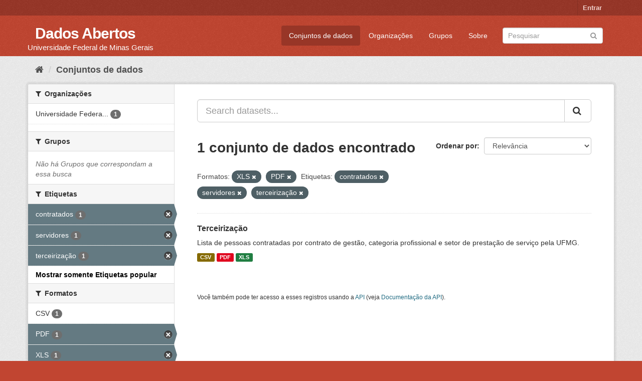

--- FILE ---
content_type: text/html; charset=utf-8
request_url: https://dados.ufmg.br/dataset/?res_format=XLS&res_format=PDF&_tags_limit=0&tags=contratados&tags=servidores&tags=terceiriza%C3%A7%C3%A3o
body_size: 28511
content:
<!DOCTYPE html>
<!--[if IE 9]> <html lang="pt_BR" class="ie9"> <![endif]-->
<!--[if gt IE 8]><!--> <html lang="pt_BR"> <!--<![endif]-->
  <head>
    <meta charset="utf-8" />
      <meta name="generator" content="ckan 2.9.2" />
      <meta name="viewport" content="width=device-width, initial-scale=1.0">
    <title>Conjunto de dados - Dados Abertos </title>

    
    <link rel="shortcut icon" href="/base/images/ckan.ico" />
    
      
      
      
      
    

    
      
      
    

    
    <link href="/webassets/base/eb9793eb_red.css" rel="stylesheet"/>
    
  </head>

  
  <body data-site-root="https://dados.ufmg.br/" data-locale-root="https://dados.ufmg.br/" >

    
    <div class="sr-only sr-only-focusable"><a href="#content">Pular para o conteúdo</a></div>
  

  
     
<div class="account-masthead">
  <div class="container">
     
    <nav class="account not-authed" aria-label="Account">
      <ul class="list-unstyled">
        
        <li><a href="/user/login">Entrar</a></li>
         
      </ul>
    </nav>
     
  </div>
</div>

<header class="navbar navbar-static-top masthead">
    
  <div class="container">
    <div class="navbar-right">
      <button data-target="#main-navigation-toggle" data-toggle="collapse" class="navbar-toggle collapsed" type="button" aria-label="expand or collapse" aria-expanded="false">
        <span class="sr-only">Toggle navigation</span>
        <span class="fa fa-bars"></span>
      </button>
    </div>
    <hgroup class="header-text-logo-tagline navbar-left">
       
      <h1>
        <a href="/">Dados Abertos </a>
      </h1>
      
      <h2>Universidade Federal de Minas Gerais</h2>  
    </hgroup>

    <div class="collapse navbar-collapse" id="main-navigation-toggle">
      
      <nav class="section navigation">
        <ul class="nav nav-pills">
            
		<li class="active"><a href="/dataset/">Conjuntos de dados</a></li><li><a href="/organization/">Organizações</a></li><li><a href="/group/">Grupos</a></li><li><a href="/about">Sobre</a></li>
	    
        </ul>
      </nav>
       
      <form class="section site-search simple-input" action="/dataset/" method="get">
        <div class="field">
          <label for="field-sitewide-search">Buscar conjunto de dados</label>
          <input id="field-sitewide-search" type="text" class="form-control" name="q" placeholder="Pesquisar" aria-label="Search datasets"/>
          <button class="btn-search" type="submit" aria-label="Submit"><i class="fa fa-search"></i></button>
        </div>
      </form>
      
    </div>
  </div>
</header>

  
    <div class="main">
      <div id="content" class="container">
        
          
            <div class="flash-messages">
              
                
              
            </div>
          

          
            <div class="toolbar" role="navigation" aria-label="Breadcrumb">
              
                
                  <ol class="breadcrumb">
                    
<!-- Snippet snippets/home_breadcrumb_item.html start -->

<li class="home"><a href="/" aria-label="Início"><i class="fa fa-home"></i><span> Início</span></a></li>
<!-- Snippet snippets/home_breadcrumb_item.html end -->

                    
  <li class="active"><a href="/dataset/">Conjuntos de dados</a></li>

                  </ol>
                
              
            </div>
          

          <div class="row wrapper">
            
            
            

            
              <aside class="secondary col-sm-3">
                
                
  <div class="filters">
    <div>
      
        
<!-- Snippet snippets/facet_list.html start -->


    
    
	
	    
	    
		<section class="module module-narrow module-shallow">
		    
			<h2 class="module-heading">
			    <i class="fa fa-filter"></i>
			    
			    Organizações
			</h2>
		    
		    
			
			    
				<nav aria-label="Organizações">
				    <ul class="list-unstyled nav nav-simple nav-facet">
					
					    
					    
					    
					    
					    <li class="nav-item">
						<a href="/dataset/?res_format=XLS&amp;res_format=PDF&amp;_tags_limit=0&amp;tags=contratados&amp;tags=servidores&amp;tags=terceiriza%C3%A7%C3%A3o&amp;organization=universidade-federal-de-minas-gerais" title="Universidade Federal de Minas Gerais - UFMG">
						    <span class="item-label">Universidade Federa...</span>
						    <span class="hidden separator"> - </span>
						    <span class="item-count badge">1</span>
						</a>
					    </li>
					
				    </ul>
				</nav>

				<p class="module-footer">
				    
					
				    
				</p>
			    
			
		    
		</section>
	    
	
    

<!-- Snippet snippets/facet_list.html end -->

      
        
<!-- Snippet snippets/facet_list.html start -->


    
    
	
	    
	    
		<section class="module module-narrow module-shallow">
		    
			<h2 class="module-heading">
			    <i class="fa fa-filter"></i>
			    
			    Grupos
			</h2>
		    
		    
			
			    
				<p class="module-content empty">Não há Grupos que correspondam a essa busca</p>
			    
			
		    
		</section>
	    
	
    

<!-- Snippet snippets/facet_list.html end -->

      
        
<!-- Snippet snippets/facet_list.html start -->


    
    
	
	    
	    
		<section class="module module-narrow module-shallow">
		    
			<h2 class="module-heading">
			    <i class="fa fa-filter"></i>
			    
			    Etiquetas
			</h2>
		    
		    
			
			    
				<nav aria-label="Etiquetas">
				    <ul class="list-unstyled nav nav-simple nav-facet">
					
					    
					    
					    
					    
					    <li class="nav-item active">
						<a href="/dataset/?res_format=XLS&amp;res_format=PDF&amp;_tags_limit=0&amp;tags=servidores&amp;tags=terceiriza%C3%A7%C3%A3o" title="">
						    <span class="item-label">contratados</span>
						    <span class="hidden separator"> - </span>
						    <span class="item-count badge">1</span>
						</a>
					    </li>
					
					    
					    
					    
					    
					    <li class="nav-item active">
						<a href="/dataset/?res_format=XLS&amp;res_format=PDF&amp;_tags_limit=0&amp;tags=contratados&amp;tags=terceiriza%C3%A7%C3%A3o" title="">
						    <span class="item-label">servidores</span>
						    <span class="hidden separator"> - </span>
						    <span class="item-count badge">1</span>
						</a>
					    </li>
					
					    
					    
					    
					    
					    <li class="nav-item active">
						<a href="/dataset/?res_format=XLS&amp;res_format=PDF&amp;_tags_limit=0&amp;tags=contratados&amp;tags=servidores" title="">
						    <span class="item-label">terceirização</span>
						    <span class="hidden separator"> - </span>
						    <span class="item-count badge">1</span>
						</a>
					    </li>
					
				    </ul>
				</nav>

				<p class="module-footer">
				    
					<a href="/dataset/?res_format=XLS&amp;res_format=PDF&amp;tags=contratados&amp;tags=servidores&amp;tags=terceiriza%C3%A7%C3%A3o" class="read-more">Mostrar somente Etiquetas popular</a>
				    
				</p>
			    
			
		    
		</section>
	    
	
    

<!-- Snippet snippets/facet_list.html end -->

      
        
<!-- Snippet snippets/facet_list.html start -->


    
    
	
	    
	    
		<section class="module module-narrow module-shallow">
		    
			<h2 class="module-heading">
			    <i class="fa fa-filter"></i>
			    
			    Formatos
			</h2>
		    
		    
			
			    
				<nav aria-label="Formatos">
				    <ul class="list-unstyled nav nav-simple nav-facet">
					
					    
					    
					    
					    
					    <li class="nav-item">
						<a href="/dataset/?res_format=XLS&amp;res_format=PDF&amp;_tags_limit=0&amp;tags=contratados&amp;tags=servidores&amp;tags=terceiriza%C3%A7%C3%A3o&amp;res_format=CSV" title="">
						    <span class="item-label">CSV</span>
						    <span class="hidden separator"> - </span>
						    <span class="item-count badge">1</span>
						</a>
					    </li>
					
					    
					    
					    
					    
					    <li class="nav-item active">
						<a href="/dataset/?res_format=XLS&amp;_tags_limit=0&amp;tags=contratados&amp;tags=servidores&amp;tags=terceiriza%C3%A7%C3%A3o" title="">
						    <span class="item-label">PDF</span>
						    <span class="hidden separator"> - </span>
						    <span class="item-count badge">1</span>
						</a>
					    </li>
					
					    
					    
					    
					    
					    <li class="nav-item active">
						<a href="/dataset/?res_format=PDF&amp;_tags_limit=0&amp;tags=contratados&amp;tags=servidores&amp;tags=terceiriza%C3%A7%C3%A3o" title="">
						    <span class="item-label">XLS</span>
						    <span class="hidden separator"> - </span>
						    <span class="item-count badge">1</span>
						</a>
					    </li>
					
				    </ul>
				</nav>

				<p class="module-footer">
				    
					
				    
				</p>
			    
			
		    
		</section>
	    
	
    

<!-- Snippet snippets/facet_list.html end -->

      
        
<!-- Snippet snippets/facet_list.html start -->


    
    
	
	    
	    
		<section class="module module-narrow module-shallow">
		    
			<h2 class="module-heading">
			    <i class="fa fa-filter"></i>
			    
			    Licenças
			</h2>
		    
		    
			
			    
				<p class="module-content empty">Não há Licenças que correspondam a essa busca</p>
			    
			
		    
		</section>
	    
	
    

<!-- Snippet snippets/facet_list.html end -->

      
    </div>
    <a class="close no-text hide-filters"><i class="fa fa-times-circle"></i><span class="text">close</span></a>
  </div>

              </aside>
            

            
              <div class="primary col-sm-9 col-xs-12" role="main">
                
                
  <section class="module">
    <div class="module-content">
      
        
      
      
        
        
        
<!-- Snippet snippets/search_form.html start -->








<form id="dataset-search-form" class="search-form" method="get" data-module="select-switch">

  
    <div class="input-group search-input-group">
      <input aria-label="Search datasets..." id="field-giant-search" type="text" class="form-control input-lg" name="q" value="" autocomplete="off" placeholder="Search datasets...">
      
      <span class="input-group-btn">
        <button class="btn btn-default btn-lg" type="submit" value="search" aria-label="Submit">
          <i class="fa fa-search"></i>
        </button>
      </span>
      
    </div>
  

  
    <span>
  
  

  
  
  
  <input type="hidden" name="res_format" value="XLS" />
  
  
  
  
  
  <input type="hidden" name="res_format" value="PDF" />
  
  
  
  
  
  <input type="hidden" name="tags" value="contratados" />
  
  
  
  
  
  <input type="hidden" name="tags" value="servidores" />
  
  
  
  
  
  <input type="hidden" name="tags" value="terceirização" />
  
  
  
  </span>
  

  
    
      <div class="form-select form-group control-order-by">
        <label for="field-order-by">Ordenar por</label>
        <select id="field-order-by" name="sort" class="form-control">
          
            
              <option value="score desc, metadata_modified desc" selected="selected">Relevância</option>
            
          
            
              <option value="title_string asc">Nome Crescente</option>
            
          
            
              <option value="title_string desc">Nome Descrescente</option>
            
          
            
              <option value="metadata_modified desc">Modificada pela última vez</option>
            
          
            
          
        </select>
        
        <button class="btn btn-default js-hide" type="submit">Ir</button>
        
      </div>
    
  

  
    
      <h1>
<!-- Snippet snippets/search_result_text.html start -->


  
  
  
  

1 conjunto de dados encontrado
<!-- Snippet snippets/search_result_text.html end -->
</h1>
    
  

  
    
      <p class="filter-list">
        
          
          <span class="facet">Formatos:</span>
          
            <span class="filtered pill">XLS
              <a href="/dataset/?res_format=PDF&amp;_tags_limit=0&amp;tags=contratados&amp;tags=servidores&amp;tags=terceiriza%C3%A7%C3%A3o" class="remove" title="Remover"><i class="fa fa-times"></i></a>
            </span>
          
            <span class="filtered pill">PDF
              <a href="/dataset/?res_format=XLS&amp;_tags_limit=0&amp;tags=contratados&amp;tags=servidores&amp;tags=terceiriza%C3%A7%C3%A3o" class="remove" title="Remover"><i class="fa fa-times"></i></a>
            </span>
          
        
          
          <span class="facet">Etiquetas:</span>
          
            <span class="filtered pill">contratados
              <a href="/dataset/?res_format=XLS&amp;res_format=PDF&amp;_tags_limit=0&amp;tags=servidores&amp;tags=terceiriza%C3%A7%C3%A3o" class="remove" title="Remover"><i class="fa fa-times"></i></a>
            </span>
          
            <span class="filtered pill">servidores
              <a href="/dataset/?res_format=XLS&amp;res_format=PDF&amp;_tags_limit=0&amp;tags=contratados&amp;tags=terceiriza%C3%A7%C3%A3o" class="remove" title="Remover"><i class="fa fa-times"></i></a>
            </span>
          
            <span class="filtered pill">terceirização
              <a href="/dataset/?res_format=XLS&amp;res_format=PDF&amp;_tags_limit=0&amp;tags=contratados&amp;tags=servidores" class="remove" title="Remover"><i class="fa fa-times"></i></a>
            </span>
          
        
      </p>
      <a class="show-filters btn btn-default">Filtrar Resultados</a>
    
  

</form>




<!-- Snippet snippets/search_form.html end -->

      
      
        
<!-- Snippet snippets/package_list.html start -->


  
    <ul class="dataset-list list-unstyled">
    	
	      
	        
<!-- Snippet snippets/package_item.html start -->







  <li class="dataset-item">
    
      <div class="dataset-content">
        
          <h2 class="dataset-heading">
            
              
            
            
		<a href="/dataset/terceirizacao">Terceirização</a>
            
            
              
              
            
          </h2>
        
        
          
        
        
          
            <div>Lista de pessoas contratadas por contrato de gestão, categoria profissional e setor de prestação de serviço pela UFMG. </div>
          
        
      </div>
      
        
          
            <ul class="dataset-resources list-unstyled">
              
                
                <li>
                  <a href="/dataset/terceirizacao" class="label label-default" data-format="csv">CSV</a>
                </li>
                
                <li>
                  <a href="/dataset/terceirizacao" class="label label-default" data-format="pdf">PDF</a>
                </li>
                
                <li>
                  <a href="/dataset/terceirizacao" class="label label-default" data-format="xls">XLS</a>
                </li>
                
              
            </ul>
          
        
      
    
  </li>

<!-- Snippet snippets/package_item.html end -->

	      
	    
    </ul>
  

<!-- Snippet snippets/package_list.html end -->

      
    </div>

    
      
    
  </section>

  
    <section class="module">
      <div class="module-content">
        
          <small>
            
            
            
           Você também pode ter acesso a esses registros usando a <a href="/api/3">API</a> (veja <a href="http://docs.ckan.org/en/2.9/api/">Documentação da API</a>). 
          </small>
        
      </div>
    </section>
  

              </div>
            
          </div>
        
      </div>
    </div>
  
    <footer class="site-footer">
  <div class="container">
    
    <div class="row">
      <div class="col-md-8 footer-links">
        
          <ul class="list-unstyled">
            
              <li><a href="/about">Sobre Dados Abertos </a></li>
            
          </ul>
          <ul class="list-unstyled">
            
              
              <li><a href="http://docs.ckan.org/en/2.9/api/">API do CKAN</a></li>
              <li><a href="http://www.ckan.org/">Associação CKAN</a></li>
              <li><a href="http://www.opendefinition.org/okd/"><img src="/base/images/od_80x15_blue.png" alt="Open Data"></a></li>
            
          </ul>
        
      </div>
      <div class="col-md-4 attribution">
        
          <p><strong>Impulsionado por</strong> <a class="hide-text ckan-footer-logo" href="http://ckan.org">CKAN</a></p>
        
        
          
<!-- Snippet snippets/language_selector.html start -->

<form class="form-inline form-select lang-select" action="/util/redirect" data-module="select-switch" method="POST">
  <label for="field-lang-select">Idioma</label>
  <select id="field-lang-select" name="url" data-module="autocomplete" data-module-dropdown-class="lang-dropdown" data-module-container-class="lang-container">
    
      <option value="/pt_BR/dataset/?res_format=XLS&amp;res_format=PDF&amp;_tags_limit=0&amp;tags=contratados&amp;tags=servidores&amp;tags=terceiriza%C3%A7%C3%A3o" selected="selected">
        português (Brasil)
      </option>
    
      <option value="/en/dataset/?res_format=XLS&amp;res_format=PDF&amp;_tags_limit=0&amp;tags=contratados&amp;tags=servidores&amp;tags=terceiriza%C3%A7%C3%A3o" >
        English
      </option>
    
      <option value="/ja/dataset/?res_format=XLS&amp;res_format=PDF&amp;_tags_limit=0&amp;tags=contratados&amp;tags=servidores&amp;tags=terceiriza%C3%A7%C3%A3o" >
        日本語
      </option>
    
      <option value="/it/dataset/?res_format=XLS&amp;res_format=PDF&amp;_tags_limit=0&amp;tags=contratados&amp;tags=servidores&amp;tags=terceiriza%C3%A7%C3%A3o" >
        italiano
      </option>
    
      <option value="/cs_CZ/dataset/?res_format=XLS&amp;res_format=PDF&amp;_tags_limit=0&amp;tags=contratados&amp;tags=servidores&amp;tags=terceiriza%C3%A7%C3%A3o" >
        čeština (Česko)
      </option>
    
      <option value="/ca/dataset/?res_format=XLS&amp;res_format=PDF&amp;_tags_limit=0&amp;tags=contratados&amp;tags=servidores&amp;tags=terceiriza%C3%A7%C3%A3o" >
        català
      </option>
    
      <option value="/es/dataset/?res_format=XLS&amp;res_format=PDF&amp;_tags_limit=0&amp;tags=contratados&amp;tags=servidores&amp;tags=terceiriza%C3%A7%C3%A3o" >
        español
      </option>
    
      <option value="/fr/dataset/?res_format=XLS&amp;res_format=PDF&amp;_tags_limit=0&amp;tags=contratados&amp;tags=servidores&amp;tags=terceiriza%C3%A7%C3%A3o" >
        français
      </option>
    
      <option value="/el/dataset/?res_format=XLS&amp;res_format=PDF&amp;_tags_limit=0&amp;tags=contratados&amp;tags=servidores&amp;tags=terceiriza%C3%A7%C3%A3o" >
        Ελληνικά
      </option>
    
      <option value="/sv/dataset/?res_format=XLS&amp;res_format=PDF&amp;_tags_limit=0&amp;tags=contratados&amp;tags=servidores&amp;tags=terceiriza%C3%A7%C3%A3o" >
        svenska
      </option>
    
      <option value="/sr/dataset/?res_format=XLS&amp;res_format=PDF&amp;_tags_limit=0&amp;tags=contratados&amp;tags=servidores&amp;tags=terceiriza%C3%A7%C3%A3o" >
        српски
      </option>
    
      <option value="/no/dataset/?res_format=XLS&amp;res_format=PDF&amp;_tags_limit=0&amp;tags=contratados&amp;tags=servidores&amp;tags=terceiriza%C3%A7%C3%A3o" >
        norsk bokmål (Norge)
      </option>
    
      <option value="/sk/dataset/?res_format=XLS&amp;res_format=PDF&amp;_tags_limit=0&amp;tags=contratados&amp;tags=servidores&amp;tags=terceiriza%C3%A7%C3%A3o" >
        slovenčina
      </option>
    
      <option value="/fi/dataset/?res_format=XLS&amp;res_format=PDF&amp;_tags_limit=0&amp;tags=contratados&amp;tags=servidores&amp;tags=terceiriza%C3%A7%C3%A3o" >
        suomi
      </option>
    
      <option value="/ru/dataset/?res_format=XLS&amp;res_format=PDF&amp;_tags_limit=0&amp;tags=contratados&amp;tags=servidores&amp;tags=terceiriza%C3%A7%C3%A3o" >
        русский
      </option>
    
      <option value="/de/dataset/?res_format=XLS&amp;res_format=PDF&amp;_tags_limit=0&amp;tags=contratados&amp;tags=servidores&amp;tags=terceiriza%C3%A7%C3%A3o" >
        Deutsch
      </option>
    
      <option value="/pl/dataset/?res_format=XLS&amp;res_format=PDF&amp;_tags_limit=0&amp;tags=contratados&amp;tags=servidores&amp;tags=terceiriza%C3%A7%C3%A3o" >
        polski
      </option>
    
      <option value="/nl/dataset/?res_format=XLS&amp;res_format=PDF&amp;_tags_limit=0&amp;tags=contratados&amp;tags=servidores&amp;tags=terceiriza%C3%A7%C3%A3o" >
        Nederlands
      </option>
    
      <option value="/bg/dataset/?res_format=XLS&amp;res_format=PDF&amp;_tags_limit=0&amp;tags=contratados&amp;tags=servidores&amp;tags=terceiriza%C3%A7%C3%A3o" >
        български
      </option>
    
      <option value="/ko_KR/dataset/?res_format=XLS&amp;res_format=PDF&amp;_tags_limit=0&amp;tags=contratados&amp;tags=servidores&amp;tags=terceiriza%C3%A7%C3%A3o" >
        한국어 (대한민국)
      </option>
    
      <option value="/hu/dataset/?res_format=XLS&amp;res_format=PDF&amp;_tags_limit=0&amp;tags=contratados&amp;tags=servidores&amp;tags=terceiriza%C3%A7%C3%A3o" >
        magyar
      </option>
    
      <option value="/sl/dataset/?res_format=XLS&amp;res_format=PDF&amp;_tags_limit=0&amp;tags=contratados&amp;tags=servidores&amp;tags=terceiriza%C3%A7%C3%A3o" >
        slovenščina
      </option>
    
      <option value="/lv/dataset/?res_format=XLS&amp;res_format=PDF&amp;_tags_limit=0&amp;tags=contratados&amp;tags=servidores&amp;tags=terceiriza%C3%A7%C3%A3o" >
        latviešu
      </option>
    
      <option value="/da_DK/dataset/?res_format=XLS&amp;res_format=PDF&amp;_tags_limit=0&amp;tags=contratados&amp;tags=servidores&amp;tags=terceiriza%C3%A7%C3%A3o" >
        dansk (Danmark)
      </option>
    
      <option value="/km/dataset/?res_format=XLS&amp;res_format=PDF&amp;_tags_limit=0&amp;tags=contratados&amp;tags=servidores&amp;tags=terceiriza%C3%A7%C3%A3o" >
        ខ្មែរ
      </option>
    
      <option value="/vi/dataset/?res_format=XLS&amp;res_format=PDF&amp;_tags_limit=0&amp;tags=contratados&amp;tags=servidores&amp;tags=terceiriza%C3%A7%C3%A3o" >
        Tiếng Việt
      </option>
    
      <option value="/mn_MN/dataset/?res_format=XLS&amp;res_format=PDF&amp;_tags_limit=0&amp;tags=contratados&amp;tags=servidores&amp;tags=terceiriza%C3%A7%C3%A3o" >
        монгол (Монгол)
      </option>
    
      <option value="/lt/dataset/?res_format=XLS&amp;res_format=PDF&amp;_tags_limit=0&amp;tags=contratados&amp;tags=servidores&amp;tags=terceiriza%C3%A7%C3%A3o" >
        lietuvių
      </option>
    
      <option value="/ar/dataset/?res_format=XLS&amp;res_format=PDF&amp;_tags_limit=0&amp;tags=contratados&amp;tags=servidores&amp;tags=terceiriza%C3%A7%C3%A3o" >
        العربية
      </option>
    
      <option value="/pt_PT/dataset/?res_format=XLS&amp;res_format=PDF&amp;_tags_limit=0&amp;tags=contratados&amp;tags=servidores&amp;tags=terceiriza%C3%A7%C3%A3o" >
        português (Portugal)
      </option>
    
      <option value="/en_AU/dataset/?res_format=XLS&amp;res_format=PDF&amp;_tags_limit=0&amp;tags=contratados&amp;tags=servidores&amp;tags=terceiriza%C3%A7%C3%A3o" >
        English (Australia)
      </option>
    
      <option value="/am/dataset/?res_format=XLS&amp;res_format=PDF&amp;_tags_limit=0&amp;tags=contratados&amp;tags=servidores&amp;tags=terceiriza%C3%A7%C3%A3o" >
        አማርኛ
      </option>
    
      <option value="/hr/dataset/?res_format=XLS&amp;res_format=PDF&amp;_tags_limit=0&amp;tags=contratados&amp;tags=servidores&amp;tags=terceiriza%C3%A7%C3%A3o" >
        hrvatski
      </option>
    
      <option value="/uk/dataset/?res_format=XLS&amp;res_format=PDF&amp;_tags_limit=0&amp;tags=contratados&amp;tags=servidores&amp;tags=terceiriza%C3%A7%C3%A3o" >
        українська
      </option>
    
      <option value="/fa_IR/dataset/?res_format=XLS&amp;res_format=PDF&amp;_tags_limit=0&amp;tags=contratados&amp;tags=servidores&amp;tags=terceiriza%C3%A7%C3%A3o" >
        فارسی (ایران)
      </option>
    
      <option value="/uk_UA/dataset/?res_format=XLS&amp;res_format=PDF&amp;_tags_limit=0&amp;tags=contratados&amp;tags=servidores&amp;tags=terceiriza%C3%A7%C3%A3o" >
        українська (Україна)
      </option>
    
      <option value="/sq/dataset/?res_format=XLS&amp;res_format=PDF&amp;_tags_limit=0&amp;tags=contratados&amp;tags=servidores&amp;tags=terceiriza%C3%A7%C3%A3o" >
        shqip
      </option>
    
      <option value="/eu/dataset/?res_format=XLS&amp;res_format=PDF&amp;_tags_limit=0&amp;tags=contratados&amp;tags=servidores&amp;tags=terceiriza%C3%A7%C3%A3o" >
        euskara
      </option>
    
      <option value="/mk/dataset/?res_format=XLS&amp;res_format=PDF&amp;_tags_limit=0&amp;tags=contratados&amp;tags=servidores&amp;tags=terceiriza%C3%A7%C3%A3o" >
        македонски
      </option>
    
      <option value="/es_AR/dataset/?res_format=XLS&amp;res_format=PDF&amp;_tags_limit=0&amp;tags=contratados&amp;tags=servidores&amp;tags=terceiriza%C3%A7%C3%A3o" >
        español (Argentina)
      </option>
    
      <option value="/zh_TW/dataset/?res_format=XLS&amp;res_format=PDF&amp;_tags_limit=0&amp;tags=contratados&amp;tags=servidores&amp;tags=terceiriza%C3%A7%C3%A3o" >
        中文 (繁體, 台灣)
      </option>
    
      <option value="/tl/dataset/?res_format=XLS&amp;res_format=PDF&amp;_tags_limit=0&amp;tags=contratados&amp;tags=servidores&amp;tags=terceiriza%C3%A7%C3%A3o" >
        Filipino (Pilipinas)
      </option>
    
      <option value="/sr_Latn/dataset/?res_format=XLS&amp;res_format=PDF&amp;_tags_limit=0&amp;tags=contratados&amp;tags=servidores&amp;tags=terceiriza%C3%A7%C3%A3o" >
        srpski (latinica)
      </option>
    
      <option value="/he/dataset/?res_format=XLS&amp;res_format=PDF&amp;_tags_limit=0&amp;tags=contratados&amp;tags=servidores&amp;tags=terceiriza%C3%A7%C3%A3o" >
        עברית
      </option>
    
      <option value="/id/dataset/?res_format=XLS&amp;res_format=PDF&amp;_tags_limit=0&amp;tags=contratados&amp;tags=servidores&amp;tags=terceiriza%C3%A7%C3%A3o" >
        Indonesia
      </option>
    
      <option value="/gl/dataset/?res_format=XLS&amp;res_format=PDF&amp;_tags_limit=0&amp;tags=contratados&amp;tags=servidores&amp;tags=terceiriza%C3%A7%C3%A3o" >
        galego
      </option>
    
      <option value="/ro/dataset/?res_format=XLS&amp;res_format=PDF&amp;_tags_limit=0&amp;tags=contratados&amp;tags=servidores&amp;tags=terceiriza%C3%A7%C3%A3o" >
        română
      </option>
    
      <option value="/ne/dataset/?res_format=XLS&amp;res_format=PDF&amp;_tags_limit=0&amp;tags=contratados&amp;tags=servidores&amp;tags=terceiriza%C3%A7%C3%A3o" >
        नेपाली
      </option>
    
      <option value="/zh_CN/dataset/?res_format=XLS&amp;res_format=PDF&amp;_tags_limit=0&amp;tags=contratados&amp;tags=servidores&amp;tags=terceiriza%C3%A7%C3%A3o" >
        中文 (简体, 中国)
      </option>
    
      <option value="/th/dataset/?res_format=XLS&amp;res_format=PDF&amp;_tags_limit=0&amp;tags=contratados&amp;tags=servidores&amp;tags=terceiriza%C3%A7%C3%A3o" >
        ไทย
      </option>
    
      <option value="/is/dataset/?res_format=XLS&amp;res_format=PDF&amp;_tags_limit=0&amp;tags=contratados&amp;tags=servidores&amp;tags=terceiriza%C3%A7%C3%A3o" >
        íslenska
      </option>
    
      <option value="/tr/dataset/?res_format=XLS&amp;res_format=PDF&amp;_tags_limit=0&amp;tags=contratados&amp;tags=servidores&amp;tags=terceiriza%C3%A7%C3%A3o" >
        Türkçe
      </option>
    
  </select>
  <button class="btn btn-default js-hide" type="submit">Ir</button>
</form>
<!-- Snippet snippets/language_selector.html end -->

        
      </div>
    </div>
    
  </div>

  
    
  
</footer>
  
  
  
  
  
    

      

    
    
    <link href="/webassets/vendor/f3b8236b_select2.css" rel="stylesheet"/>
<link href="/webassets/vendor/0b01aef1_font-awesome.css" rel="stylesheet"/>
    <script src="/webassets/vendor/d8ae4bed_jquery.js" type="text/javascript"></script>
<script src="/webassets/vendor/ab26884f_vendor.js" type="text/javascript"></script>
<script src="/webassets/vendor/580fa18d_bootstrap.js" type="text/javascript"></script>
<script src="/webassets/base/5f5a82bb_main.js" type="text/javascript"></script>
<script src="/webassets/base/acf3e552_ckan.js" type="text/javascript"></script>
  </body>
</html>